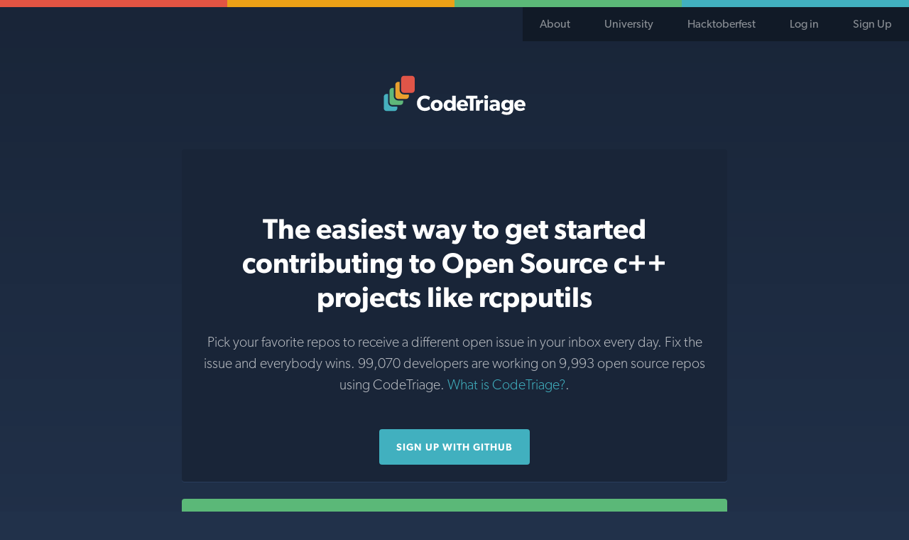

--- FILE ---
content_type: text/html; charset=utf-8
request_url: https://www.codetriage.com/ros2/rcpputils?issues_after=3030650
body_size: 2560
content:
<!DOCTYPE html><html><head><meta charset="utf-8" /><title>Help Contribute to ros2/rcpputils - C++ | CodeTriage</title><meta content="width=device-width, initial-scale=1.0" name="viewport" /><meta name="csrf-param" content="authenticity_token" />
<meta name="csrf-token" content="1VWt3qm3U21y5XjB0jr2LS6NTcY6QNPb6At-xspiSmNZMrGkxQuBHOP0nYa6PlNv73HwJ-cJJ_gY0v7fYY7nbg" /><link rel="stylesheet" href="/assets/application-017f3f6bb89839a4eacb167ea56139d40ca2a7df640c4ca407c910923696dfcd.css" media="all" /><link rel="shortcut icon" type="image/x-icon" href="/assets/favicon-3f3e475345be27562adee9d8e596a032785e3efd4496111cab0b1fe0a81ad722.ico" /><link rel="icon" type="image/x-icon" href="/assets/favicon-3f3e475345be27562adee9d8e596a032785e3efd4496111cab0b1fe0a81ad722.ico" /><script src="//use.typekit.net/vyg4pus.js"></script><script>try{Typekit.load({ async: true  });}catch(e){}</script><meta content="Discover the easiest way to get started contributing to rcpputils with our free community tools. 0 developers and counting" name="description" /><script src="/assets/application-7f64e5857e5885e3a2abf4aff5931b432d57edb02055ec5020ac6e08a4985f73.js" async="async"></script></head><body><noscript><div class="alert flash-error">CodeTriage requires JavaScript, please enable it!</div></noscript><div class="top-bar-red"></div><div class="top-bar-yellow"></div><div class="top-bar-green"></div><div class="top-bar-blue"></div><nav class="application-navigation"><ul class="application-navigation-list"><li class="application-navigation-list-item"><a href="/what">About</a></li><li class="application-navigation-list-item"><a href="/university">University</a></li><li class="application-navigation-list-item"><a href="/topics/hacktoberfest">Hacktoberfest</a></li><li class="application-navigation-list-item"><a rel="nofollow" data-method="post" href="/users/auth/github">Log in</a></li><li class="application-navigation-list-item"><a rel="nofollow" data-method="post" href="/users/auth/github">Sign Up</a></li></ul></nav><div class="application-logo"><a href="/"><span class="application-logo-image"></span><span class="hide-visually">Code Triage Home</span></a></div><style class="class" type="text/css">.dropdown:hover .dropdown-content{display:block}.dropdown-content{display:none;position:absolute;background-color:#f9f9f9;min-width:160px;box-shadow:0px 8px 16px 0px rgba(0,0,0,0.2);z-index:1}</style><main class="main-application"><div class="subpage-content-wrapper low"><div class="hero"><h1 class="hero-title-primary">The easiest way to get started contributing to Open Source c++ projects like rcpputils</h1><h2 class="hero-title-secondary">Pick your favorite repos to receive a different open issue in your inbox every day. Fix the issue and everybody wins. 99,070 developers are working on 9,993 open source repos using CodeTriage. <a href="/what">What is CodeTriage?</a>.</h2><a class="button" rel="nofollow" data-method="post" href="/users/auth/github">Sign up with GitHub</a></div></div><div class="subpage-content-wrapper low"><header class="subpage-content-header"><a href="https://github.com/ros2/rcpputils"><h1 class="subpage-primary-title">rcpputils</h1><p class="subpage-secondary-title">https://github.com/ros2/rcpputils</p><h2 class="repo-language">C++</h2><p class="repo-description"></p></a></header><div class="repo-body"><section class="help-triage content-section"><h2 class="content-section-title">Triage Issues!</h2><p class="repo-instructions">When you volunteer to triage issues, you'll receive an email each day with a link to an open issue that needs help in this project.
You'll also receive instructions on how to triage issues.</p><form class="button_to" method="post" action="/users/auth/github?origin=%2Fros2%2Frcpputils%3Fissues_after%3D3030650"><button class="button repo-action" type="submit">Triage Issues</button><input type="hidden" name="authenticity_token" value="1v2SuJqyUuY-9U_rEiu8BDDWuC64DmSFFnlo_061DBryO7E8BNacuvzMq9mF5lNK_JAwEZ1FxKNr5eIzxNERrA" autocomplete="off" /></form></section><section class="help-triage content-section"><h2 class="content-section-title">Triage Docs!</h2><p class="repo-instructions">Receive a documented method or class from your favorite GitHub repos in your inbox every day. If you're really pro, receive undocumented methods or classes and supercharge your commit history.</p><a class="button inactive repo-action" href="#">C++ not yet supported</a></section><section class="avatars content-section"><h2 class="content-section-title">0 Subscribers</h2><ul class="avatars-list"></ul></section><section class="content-section"><h2 class="content-section-title">Add a CodeTriage badge to rcpputils<img alt="CodeTriage badge for ros2/rcpputils" class="repo-badge" src="/ros2/rcpputils/badges/users.svg?count=0" /></h2><ul class="accordion-tabs"><li class="tab-header-and-content"><a class="is-active tab-link" href="javascript:void(0)">Image URL</a><div class="tab-content is-open"><textarea class="single-line">https://www.codetriage.com/ros2/rcpputils/badges/users.svg</textarea></div></li><li class="tab-header-and-content"><a class="tab-link" href="javascript:void(0)">Markdown</a><div class="tab-content"><textarea class="single-line">[![Open Source Helpers](https://www.codetriage.com/ros2/rcpputils/badges/users.svg)](https://www.codetriage.com/ros2/rcpputils)</textarea></div></li><li class="tab-header-and-content"><a class="tab-link" href="javascript:void(0)">Textile</a><div class="tab-content"><textarea class="single-line">!https://www.codetriage.com/ros2/rcpputils/badges/users.svg!:https://www.codetriage.com/ros2/rcpputils</textarea></div></li><li class="tab-header-and-content"><a class="tab-link" href="javascript:void(0)">Rdoc</a><div class="tab-content"><textarea class="single-line">{<img src='https://www.codetriage.com/ros2/rcpputils/badges/users.svg' alt='Open Source Helpers' />}[https://www.codetriage.com/ros2/rcpputils]</textarea></div></li></ul></section><section class="open-issues content-section"><h2 class="content-section-title" id="help-out">Help out</h2><ul class="accordion-tabs"><li class="tab-header-and-content"><a class="tab-link is-active" href="javascript:void(0)">Issues</a><div class="tab-content is-open"><ul class="slats-list"><li class="slats-item">Oops, no more open issues in that direction, try going back.</li></ul></div></li><li class="tab-header-and-content"><a class="tab-link" href="javascript:void(0)">Docs</a><div class="tab-content"><ul class="slats-list"><li class="slats-item">C++ not yet supported</li></ul></div></li></ul></section></div></div></main><footer class="application-footer"><hr class="section-break" /><a class="button footer-action" href="/repos/new">Submit a Repo</a><h2 class="credit-title">Sponsors</h2><section class="credits"><a class="credits-link" href="https://ter.li/pi16r5"><img class="credits-logo" alt="Scout logo (sponsors CodeTriage)" src="/assets/sponsors/scout-7276a86cd2157f9b3539e552c9774bed076b0f30036fe17cc56eecfd8b218e31.png" /></a></section><h2 class="credit-title">Credits</h2><section class="credits"><a class="credits-link" href="https://www.schneems.com"><img class="credits-logo" alt="Schneems logo (created CodeTriage)" src="/assets/schneems-9ca448300214e9f09ef91e08bcb1731bb89159898c4989b1df36e1c36fa0fed3.svg" />Created by Schneems</a><a class="credits-link" href="https://thoughtbot.com"><img class="credits-logo" alt="Thoughtbot logo (donated some visual designer time)" src="/assets/thoughtbot-f2640f32b24b47bcb8908a9dcaeb07f802c256a412b469a7579036e298a8ee3a.svg" />Designed by thoughtbot</a><a class="credits-link" href="https://www.heroku.com"><img class="credits-logo heroku-logo" alt="Heroku logo (app runs on the Heroku platform)" src="/assets/heroku-0b69cdda85829b596ef98490183fc8091a441d46658a212157be1180c984ef70.svg" />Powered by Heroku</a></section><p class="housekeeping"><a href="/what">What is CodeTriage?</a><a href="/privacy">Privacy Policy</a><a href="/support">Support</a><a href="https://github.com/codetriage/codetriage">Fork us on GitHub</a></p><p>&copy; CodeTriage &nbsp;2026</p></footer><script defer src="https://static.cloudflareinsights.com/beacon.min.js/vcd15cbe7772f49c399c6a5babf22c1241717689176015" integrity="sha512-ZpsOmlRQV6y907TI0dKBHq9Md29nnaEIPlkf84rnaERnq6zvWvPUqr2ft8M1aS28oN72PdrCzSjY4U6VaAw1EQ==" data-cf-beacon='{"version":"2024.11.0","token":"76777c809ff74890a213da3398196b50","r":1,"server_timing":{"name":{"cfCacheStatus":true,"cfEdge":true,"cfExtPri":true,"cfL4":true,"cfOrigin":true,"cfSpeedBrain":true},"location_startswith":null}}' crossorigin="anonymous"></script>
</body></html>

--- FILE ---
content_type: image/svg+xml; charset=utf-8
request_url: https://www.codetriage.com/ros2/rcpputils/badges/users.svg?count=0
body_size: -195
content:
<svg xmlns="http://www.w3.org/2000/svg" xmlns:xlink="http://www.w3.org/1999/xlink" width="102.04499999999999" height="20">
  <linearGradient id="smooth" x2="0" y2="100%">
    <stop offset="0" stop-color="#bbb" stop-opacity=".1"/>
    <stop offset="1" stop-opacity=".1"/>
  </linearGradient>

  <clipPath id="round">
    <rect width="102.04499999999999" height="20" rx="3" fill="#fff"/>
  </clipPath>

  <g clip-path="url(#round)">
    <rect width="85.2618" height="20" fill="#555"/>
    <rect x="85.2618" width="16.7832" height="20" fill="#5bb878"/>
    <rect width="102.04499999999999" height="20" fill="url(#smooth)"/>
  </g>

  <g fill="#fff" text-anchor="middle" font-family="DejaVu Sans,Verdana,Geneva,sans-serif" font-size="110">
    <text x="436.30899999999997" y2="150" fill="#010101" fill-opacity=".3" transform="scale(0.1)" textLength="752.6179999999999" lengthAdjust="spacing">code helpers</text>
    <text x="436.30899999999997" y="140" transform="scale(0.1)" textLength="752.6179999999999" lengthAdjust="spacing">code helpers</text>
    <text x="926.5339999999999" y="150" fill="#010101" fill-opacity=".3" transform="scale(0.1)" textLength="67.83200000000001" lengthAdjust="spacing">0</text>
    <text x="926.5339999999999" y="140" transform="scale(0.1)" textLength="67.83200000000001" lengthAdjust="spacing">0</text>
  </g>
</svg>


--- FILE ---
content_type: image/svg+xml
request_url: https://www.codetriage.com/assets/thoughtbot-f2640f32b24b47bcb8908a9dcaeb07f802c256a412b469a7579036e298a8ee3a.svg
body_size: 302
content:
<?xml version="1.0" encoding="UTF-8"?>
<svg class="credits-logo" fill="#fff" version="1.1" viewBox="0 0 300 300" xmlns="http://www.w3.org/2000/svg">
<path d="m204.8 211.4l-3.2-3.2c1.7-1.3 2.9-3.4 2.9-5.8 0-4-3.2-7.2-7.2-7.2s-7.2 3.2-7.2 7.2c0 2.4 1.1 4.5 2.9 5.8l-3.2 3.2c-2.6-2.2-4.2-5.3-4.2-8.9 0-2.9 1.1-4.5 2.8-7.5h-0.4v-37h-5v77.4l3 2v6.7h-35v-6.7l4.2-1.3h0.8v-24h-12v23.4l5 2v6.3l-35 0.1v-6.3l3.2-2.2-0.2-77.1h-5v37h-0.3c1.7 3 2.8 4.6 2.8 7.5 0 3.6-1.6 6.8-4.2 8.9l-3.2-3.2c1.8-1.3 2.9-3.4 2.9-5.8 0-4-3.2-7.2-7.2-7.2s-7.2 3.2-7.2 7.2c0 2.3 1.1 4.4 2.9 5.8l-3.2 3.2c-2.5-2.1-4.1-5.4-4.1-8.9 0-2.9 0.9-5.5 2.9-7.6v-56.8c0-2.2 1.8-3.9 4-3.9h104c2.2 0 4 1.8 4 3.9v56.8c2 2 2.9 4.7 2.9 7.6-0.1 3.2-1.7 6.5-4.2 8.6zm-81.3-123.4h52.9c2.2 0 4.5 1.2 4.5 3.4v34.5c0 2.2-2.4 4.1-4.5 4.1h-52.9c-2.2 0-4.5-1.9-4.5-4.1v-34.5c0-2.2 2.4-3.4 4.5-3.4zm47.5-11l-3.2 4.5c-4-3.9-10.6-6.5-17.8-6.5-7.3 0-13.8 2.6-17.9 6.5l-3.2-4.6c5-4.5 12.6-7.4 21-7.4 8.5 0.1 16.1 3 21.1 7.5zm0-7.1c-5.5-4.1-12.9-6.4-20.8-6.4s-15.3 2.3-20.8 6.4c-1.3 1-2.4 2-3.4 3.2l-3.2-4.6c6.2-6.4 16.2-10.5 27.4-10.5 11 0 20.7 3.9 26.9 10l-3.2 4.6c-0.8-0.9-1.8-1.8-2.9-2.7zm-21-23c13.6 0 25.7 4.9 33.4 12.5l-3.2 4.5c-6.6-6.9-17.7-11.5-30.2-11.5-12.6 0-23.7 4.6-30.3 11.6l-3.2-4.5c7.8-7.7 19.9-12.6 33.5-12.6zm0-25.2c-70.9 0-128.3 57.4-128.3 128.3s57.5 128.3 128.3 128.3c70.9 0 128.3-57.5 128.3-128.3 0-70.9-57.4-128.3-128.3-128.3zm-13.5 87.8c-1.9 0-3.4-1.5-3.4-3.4s1.5-3.5 3.4-3.5 3.5 1.5 3.5 3.5c0 1.8-1.6 3.4-3.5 3.4zm0-10.2c-3.7 0-6.7 3-6.7 6.7s3 6.7 6.7 6.7 6.7-3 6.7-6.7c0.1-3.7-3-6.7-6.7-6.7zm27.1 10.2c-1.9 0-3.4-1.5-3.4-3.4s1.5-3.5 3.4-3.5 3.5 1.5 3.5 3.5c-0.1 1.8-1.6 3.4-3.5 3.4zm0-10.2c-3.7 0-6.8 3-6.8 6.7s3 6.7 6.8 6.7c3.7 0 6.7-3 6.7-6.7s-3-6.7-6.7-6.7z"/>
</svg>
